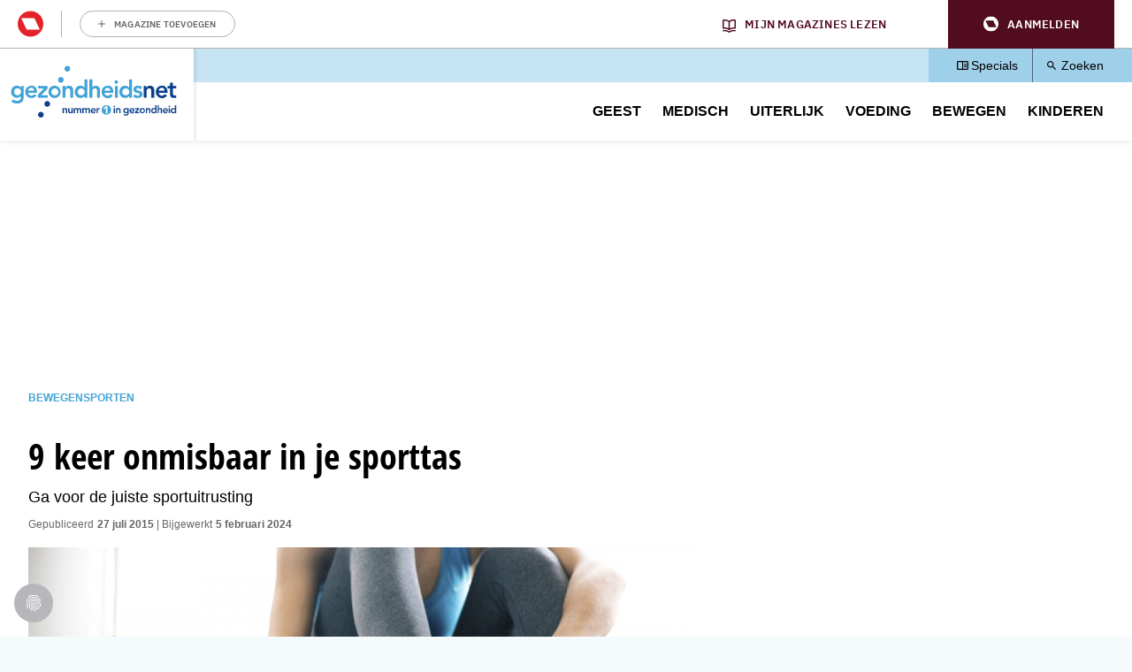

--- FILE ---
content_type: text/html; charset=UTF-8
request_url: https://www.gezondheidsnet.nl/sporten/9-keer-onmisbaar-in-je-sporttas
body_size: 17384
content:
<!DOCTYPE html>
<html lang="nl" dir="ltr" prefix="og: https://ogp.me/ns#" class="no-js">
  <head>
    <script type="application/json" data-drupal-selector="drupal-settings-json">{"path":{"baseUrl":"\/","pathPrefix":"","currentPath":"node\/100127","currentPathIsAdmin":false,"isFront":false,"currentLanguage":"nl"},"pluralDelimiter":"\u0003","suppressDeprecationErrors":true,"gtm":{"tagId":null,"settings":{"data_layer":"dataLayer","include_classes":false,"allowlist_classes":"google\nnonGooglePixels\nnonGoogleScripts\nnonGoogleIframes","blocklist_classes":"customScripts\ncustomPixels","include_environment":false,"environment_id":"","environment_token":""},"tagIds":["GTM-KWK4FBZ"]},"gtag":{"tagId":"","consentMode":false,"otherIds":[],"events":[],"additionalConfigInfo":[]},"ajaxPageState":{"libraries":"[base64]","theme":"pol_theme","theme_token":null},"ajaxTrustedUrl":{"form_action_p_pvdeGsVG5zNF_XLGPTvYSKCf43t8qZYSwcfZl2uzM":true},"didomi":{"secret":"fCVTEvMkLYtp9GqL9E1CDo5yEX4U5ZZz","secret_id":"sitegezon-3ckr96qt"},"polAds":{"dapData":{"article":{"guid":"977582dc-ea5e-11ee-a10b-0215ba9a122d","cid":"100127"},"context":{"sitecode":"Site-Gezondheidsnet-RMN-NL","page_type":"article","page_category":"content"},"page_type":"detail","page_sub_type":"default","page_access_level":"low"},"didomi":{"didomiId":"0c7f196f-0b85-4850-bfd5-f5512ebf3f5d","daPublisher":"roularta","pubmaticId":"1551"}},"pol_onewelcome":{"onewelcome_api_domain":"api.mijnmagazines.be","bc_channel_identifier":"Site-Gezondheidsnet-RMN-NL"},"polGaSettings":{"clicktrack_selector":".media--type-mini-advertorial \u003E a","content_selector":".block-system-main-block","content_selector_node":".block-system-main-block"},"gaSettings":{"_core":{"default_config_hash":"xBSmMXok8BxxG71ZlXi9V_lX2E5XQnN-y7VVz0MHtwM"},"account":"UA-868721-1","domain_mode":0,"cross_domains":"","visibility":{"request_path_mode":0,"request_path_pages":"\/admin\r\n\/admin\/*\r\n\/batch\r\n\/node\/add*\r\n\/node\/*\/*\r\n\/user\/*\/*","user_role_mode":0,"user_role_roles":{"anonymous":"anonymous"},"user_account_mode":0},"track":{"outbound":true,"mailto":true,"tel":true,"files":true,"files_extensions":"7z|aac|arc|arj|asf|asx|avi|bin|csv|doc(x|m)?|dot(x|m)?|exe|flv|gif|gz|gzip|hqx|jar|jpe?g|js|mp(2|3|4|e?g)|mov(ie)?|msi|msp|pdf|phps|png|ppt(x|m)?|pot(x|m)?|pps(x|m)?|ppam|sld(x|m)?|thmx|qtm?|ra(m|r)?|sea|sit|tar|tgz|torrent|txt|wav|wma|wmv|wpd|xls(x|m|b)?|xlt(x|m)|xlam|xml|z|zip","colorbox":true,"linkid":false,"urlfragments":false,"userid":false,"messages":[],"site_search":false,"adsense":false,"displayfeatures":false,"clicktrack_selector":".media--type-mini-advertorial \u003E a","content_selector":".block-system-main-block"},"privacy":{"anonymizeip":true},"custom":{"parameters":{"dimension1":{"type":"dimension","name":"Hoofdcategorie","value":"[node:field_main_category:entity]"},"dimension2":{"type":"dimension","name":"Content_type","value":"[node:content-type]"}}},"codesnippet":{"create":[],"before":"","after":""},"translation_set":false,"cache":false,"debug":false},"field_group":{"html_element":{"mode":"full","context":"view","settings":{"classes":"","show_empty_fields":false,"id":"","element":"div","show_label":false,"label_element":"h3","label_element_classes":"","attributes":"","effect":"none","speed":"fast"}}},"user":{"uid":0,"permissionsHash":"4a4afa6f4bef48d2d605636997184fdc37c1f6c52b5918bb1746cb06d2f5a7c6"}}</script>
<script src="/sites/default/files/js/js_m5v8V_KbDcodgoAXHpAMEFbDjnd1j5BXCxOibs2kWyQ.js?scope=header&amp;delta=0&amp;language=nl&amp;theme=pol_theme&amp;include=[base64]"></script>
<script src="https://u852.gezondheidsnet.nl/script.js"></script>
<script src="/sites/default/files/js/js_5wGw_gMoPUWId7iCVf3sjMeHM_AorBoNFpAwpO8gTxw.js?scope=header&amp;delta=2&amp;language=nl&amp;theme=pol_theme&amp;include=[base64]"></script>
<script src="/modules/contrib/google_tag/js/gtm.js?t7gnz6"></script>
<script src="/modules/contrib/google_tag/js/gtag.js?t7gnz6"></script>
<script src="/sites/default/files/js/js_gQKwt0V_dfxwa7aVSYkALtbwDwqFilNCgU2mH8uAp2w.js?scope=header&amp;delta=5&amp;language=nl&amp;theme=pol_theme&amp;include=[base64]"></script>

    <meta charset="utf-8" />
<meta name="description" content="Ken je dat? Sta je in de sportschool en je linkerschoen ontbreekt in je tas. Of halverwege een bootcamptraining hangt je tong uit je mond van de dorst, maar je bent je bidon vergeten. Voor sommige mensen komt het wellicht mooi uit dat er iets in je uitrusting ontbreekt: een goed excuus om een training over te slaan. Veel anderen zullen balen. Met een goed uitgeruste sporttas is misgrijpen verleden tijd." />
<link rel="canonical" href="https://www.gezondheidsnet.nl/sporten/9-keer-onmisbaar-in-je-sporttas" />
<meta property="article:subsection_1" content="Sporten" />
<meta property="article:id" content="100127" />
<meta property="article:contentguid" content="977582dc-ea5e-11ee-a10b-0215ba9a122d" />
<meta property="site_code" content="Site-Gezondheidsnet-RMN-NL" />
<meta property="premium" content="false" />
<meta property="og:site_name" content="Gezondheidsnet" />
<meta property="og:type" content="article" />
<meta property="og:url" content="https://www.gezondheidsnet.nl/sporten/9-keer-onmisbaar-in-je-sporttas" />
<meta property="og:title" content="9 keer onmisbaar in je sporttas" />
<meta property="og:description" content="Ken je dat? Sta je in de sportschool en je linkerschoen ontbreekt in je tas. Of halverwege een bootcamptraining hangt je tong uit je mond van de dorst, maar je bent je bidon vergeten. Voor sommige mensen komt het wellicht mooi uit dat er iets in je uitrusting ontbreekt: een goed excuus om een training over te slaan. Veel anderen zullen balen. Met een goed uitgeruste sporttas is misgrijpen verleden tijd." />
<meta property="og:image" content="https://www.gezondheidsnet.nl/sites/default/files/styles/schema_org_16_9/public/istock_000062887074_large.jpg?itok=4x-Ckjwa" />
<meta property="og:image:width" content="1000" />
<meta property="og:image:height" content="620" />
<meta property="og:locale" content="nl_NL" />
<meta property="article:author" content="Annemieke Hoogland" />
<meta property="article:section" content="Bewegen" />
<meta property="article:published_time" content="2015-07-27T15:21:06+0200" />
<meta property="article:modified_time" content="2024-02-05T04:45:49+0100" />
<meta name="twitter:card" content="summary_large_image" />
<meta name="twitter:description" content="Ken je dat? Sta je in de sportschool en je linkerschoen ontbreekt in je tas. Of halverwege een bootcamptraining hangt je tong uit je mond van de dorst, maar je bent je bidon vergeten. Voor sommige mensen komt het wellicht mooi uit dat er iets in je uitrusting ontbreekt: een goed excuus om een training over te slaan. Veel anderen zullen balen. Met een goed uitgeruste sporttas is misgrijpen verleden tijd." />
<meta name="twitter:site" content="@GezondNieuws" />
<meta name="twitter:title" content="9 keer onmisbaar in je sporttas" />
<meta name="twitter:image" content="https://www.gezondheidsnet.nl/sites/default/files/styles/schema_org_16_9/public/istock_000062887074_large.jpg?itok=4x-Ckjwa" />
<meta name="p:domain_verify" content="fb10bcfbf1044d85cd29d7f35078996e" />
<meta name="Generator" content="Drupal 10 (https://www.drupal.org)" />
<meta name="MobileOptimized" content="width" />
<meta name="HandheldFriendly" content="true" />
<meta name="viewport" content="width=device-width, initial-scale=1.0" />
<script type="application/ld+json">{
    "@context": "https://schema.org",
    "@graph": [
        {
            "@type": "Article",
            "headline": "9 keer onmisbaar in je sporttas",
            "description": "Ken je dat? Sta je in de sportschool en je linkerschoen ontbreekt in je tas. Of halverwege een bootcamptraining hangt je tong uit je mond van de dorst, maar je bent je bidon vergeten. Voor sommige mensen komt het wellicht mooi uit dat er iets in je uitrusting ontbreekt: een goed excuus om een training over te slaan. Veel anderen zullen balen. Met een goed uitgeruste sporttas is misgrijpen verleden tijd.",
            "image": {
                "@type": "ImageObject",
                "representativeOfPage": "True",
                "url": [
                    "https://www.gezondheidsnet.nl/sites/default/files/styles/schema_org_1_1/public/istock_000062887074_large.jpg?itok=4Yy4VRQG",
                    "https://www.gezondheidsnet.nl/sites/default/files/styles/schema_org_4_3/public/istock_000062887074_large.jpg?itok=dEGwCv0W",
                    "https://www.gezondheidsnet.nl/sites/default/files/styles/schema_org_16_9/public/istock_000062887074_large.jpg?itok=4x-Ckjwa"
                ]
            },
            "datePublished": "2015-07-27T15:21:06+0200",
            "dateModified": "2024-02-05T04:45:49+0100",
            "isAccessibleForFree": "True",
            "author": {
                "@type": "Person",
                "name": "Annemieke Hoogland"
            },
            "publisher": {
                "@type": "Organization",
                "name": "Roularta Media Nederland BV",
                "url": "https://roularta.nl/",
                "logo": {
                    "@type": "ImageObject",
                    "url": "https://www.gezondheidsnet.nl/modules/custom/pol_content/assets/roularta.svg"
                }
            },
            "mainEntityOfPage": "https://www.gezondheidsnet.nl/sporten/9-keer-onmisbaar-in-je-sporttas"
        },
        {
            "@type": "WebPage",
            "breadcrumb": {
                "@type": "BreadcrumbList",
                "itemListElement": [
                    {
                        "@type": "ListItem",
                        "position": 1,
                        "name": "Bewegen",
                        "item": "https://www.gezondheidsnet.nl/bewegen"
                    },
                    {
                        "@type": "ListItem",
                        "position": 2,
                        "name": "Sporten",
                        "item": "https://www.gezondheidsnet.nl/sporten"
                    }
                ]
            }
        },
        {
            "@type": "WebSite",
            "name": "Gezondheidsnet",
            "url": "https://www.gezondheidsnet.nl/",
            "potentialAction": {
                "@type": "SearchAction",
                "target": {
                    "@type": "EntryPoint",
                    "urlTemplate": "https://www.gezondheidsnet.nl/zoeken?tekst={search_term_string}"
                },
                "query-input": "required name=search_term_string"
            }
        }
    ]
}</script>
<link rel="icon" href="/themes/custom/pol_theme/favicon.ico" type="image/vnd.microsoft.icon" />

    <link rel="apple-touch-icon" sizes="180x180" href="/themes/custom/pol_theme/favicons/apple-touch-icon.png">
    <link rel="icon" type="image/png" sizes="32x32" href="/themes/custom/pol_theme/favicons/favicon-32x32.png">
    <link rel="icon" type="image/png" sizes="16x16" href="/themes/custom/pol_theme/favicons/favicon-16x16.png">
    <link rel="manifest" href="/themes/custom/pol_theme/favicons/site.webmanifest" crossorigin="use-credentials">
    <link rel="mask-icon" href="/themes/custom/pol_theme/favicons/safari-pinned-tab.svg" color="#41a3d7">
    <meta name="apple-mobile-web-app-title" content="Gezondheidsnet">
    <meta name="application-name" content="Gezondheidsnet">
    <meta name="msapplication-TileColor" content="#41a3d7">
    <meta name="msapplication-config" content="/themes/custom/pol_theme/favicons/browserconfig.xml">
    <meta name="theme-color" content="#41a3d7">
    <title>9 keer onmisbaar in je sporttas | Gezondheidsnet</title>
    <link rel="stylesheet" media="all" href="/sites/default/files/css/css_SxGTMVZFaiCAfD40bAV1pE3HPm2ROp4s-ZrPCZsai0Q.css?delta=0&amp;language=nl&amp;theme=pol_theme&amp;include=eJxtTFsSgyAMvBDCkZwokaYNhCGx1ttXnPplf3Z39lWFR4gaIkXJ5Kowh9jWCuy7HpjKS53uapjDBIpOaxm7CIllAh7U9qOU-nS0B-ZbMEvD6xOe8HFvwk3DiT5LXBndhtMiLYcf-w43E_l4L-YjGhCrN0npz_aqZVSFhC5jJAgLsWHzM1QjKV8viV9q" />
<link rel="stylesheet" media="all" href="/sites/default/files/css/css_12bnQe1uObtmJRD7SSnGTS2WCV1b1fFRVJKVyBRTvIY.css?delta=1&amp;language=nl&amp;theme=pol_theme&amp;include=eJxtTFsSgyAMvBDCkZwokaYNhCGx1ttXnPplf3Z39lWFR4gaIkXJ5Kowh9jWCuy7HpjKS53uapjDBIpOaxm7CIllAh7U9qOU-nS0B-ZbMEvD6xOe8HFvwk3DiT5LXBndhtMiLYcf-w43E_l4L-YjGhCrN0npz_aqZVSFhC5jJAgLsWHzM1QjKV8viV9q" />
<link rel="stylesheet" media="print" href="/sites/default/files/css/css_-BhhcK6ZOv0HfRa0H_I8fO8nxwL53GM4lFySQE_4Rz4.css?delta=2&amp;language=nl&amp;theme=pol_theme&amp;include=eJxtTFsSgyAMvBDCkZwokaYNhCGx1ttXnPplf3Z39lWFR4gaIkXJ5Kowh9jWCuy7HpjKS53uapjDBIpOaxm7CIllAh7U9qOU-nS0B-ZbMEvD6xOe8HFvwk3DiT5LXBndhtMiLYcf-w43E_l4L-YjGhCrN0npz_aqZVSFhC5jJAgLsWHzM1QjKV8viV9q" />
<link rel="stylesheet" media="all" href="/sites/default/files/css/css_UP9LZzFA3h-yWZUg3pvO-XAIKAQ-K7jMv4Qs9tfYfFo.css?delta=3&amp;language=nl&amp;theme=pol_theme&amp;include=eJxtTFsSgyAMvBDCkZwokaYNhCGx1ttXnPplf3Z39lWFR4gaIkXJ5Kowh9jWCuy7HpjKS53uapjDBIpOaxm7CIllAh7U9qOU-nS0B-ZbMEvD6xOe8HFvwk3DiT5LXBndhtMiLYcf-w43E_l4L-YjGhCrN0npz_aqZVSFhC5jJAgLsWHzM1QjKV8viV9q" />
<link rel="stylesheet" media="print" href="/sites/default/files/css/css_BbDQDunmkc0zuv3w_c34xS7UlAYjgPlVrm0O4eyx5i8.css?delta=4&amp;language=nl&amp;theme=pol_theme&amp;include=eJxtTFsSgyAMvBDCkZwokaYNhCGx1ttXnPplf3Z39lWFR4gaIkXJ5Kowh9jWCuy7HpjKS53uapjDBIpOaxm7CIllAh7U9qOU-nS0B-ZbMEvD6xOe8HFvwk3DiT5LXBndhtMiLYcf-w43E_l4L-YjGhCrN0npz_aqZVSFhC5jJAgLsWHzM1QjKV8viV9q" />

  </head>
  <body class="has-one-sidebar has-sidebar-second path-node page-node-type-article">
    <div id="rmg-mma-navigation"></div>
    <noscript><iframe src="https://www.googletagmanager.com/ns.html?id=GTM-KWK4FBZ"
                  height="0" width="0" style="display:none;visibility:hidden"></iframe></noscript>

      

  <header class="page-header" id="page-header">
    <a href="#main-content" class="skip-link button">Overslaan en naar de inhoud gaan</a>
    <div class="container">
        <div class="region region-header">
    <div id="block-branding" class="block block-system-branding-block">
  
    
        <a href="/" title="Naar homepage Gezondheidsnet" rel="home">
      <img width="219" height="100" src="/themes/custom/pol_theme/logo.svg" alt="Logo Gezondheidsnet" title="Gezondheidsnet" loading="eager" />
    </a>
      
</div>
<div id="block-blueconicsubscribesitegn" class="block block-fixed-block-contentblueconic-subscribe-site-gn">
  
    
        <div id="bc-subscr_site-gezondheidsnet-nl"></div>

  </div>
<nav role="navigation" aria-labelledby="block-servicemenu-menu" id="block-servicemenu" class="block block-menu navigation menu--service">
                
  <span class="visually-hidden" id="block-servicemenu-menu">Service menu</span>
  

        
              <ul class="menu menu-level--0">
                    <li class="menu-item menu-item-level--0">
        <a href="/specials" data-drupal-link-system-path="specials">Specials</a>
              </li>
                <li class="menu-item menu-item-level--0">
        <a href="/zoeken" data-drupal-link-system-path="zoeken">Zoeken</a>
              </li>
        </ul>
  


  </nav>
<nav role="navigation" aria-labelledby="block-pol-theme-mainnavigation-menu" id="block-pol-theme-mainnavigation" class="block block-menu navigation menu--main">
                
  <span class="visually-hidden" id="block-pol-theme-mainnavigation-menu">Main navigation</span>
  

        
              <ul class="menu menu-level--0">
                    <li class="menu-item menu-item-level--0 menu-item--expanded">
        <a href="/geest" data-drupal-link-system-path="taxonomy/term/15648">Geest</a>
                  <button class="menu-helper-button" tabindex="-1" aria-expanded="false" aria-controls="main-menu-level--1--1">Open</button>
          <div id="main-menu-level--1--1" class="menu-wrapper">
                          <ul class="menu menu-level--1">
                    <li class="menu-item menu-item-level--1">
        <a href="/angst-en-fobie" data-drupal-link-system-path="taxonomy/term/25998">Angst en fobie</a>
              </li>
                <li class="menu-item menu-item-level--1">
        <a href="/hersenen-en-geheugen" data-drupal-link-system-path="taxonomy/term/26047">Hersenen en geheugen</a>
              </li>
                <li class="menu-item menu-item-level--1">
        <a href="/psychische-klachten" data-drupal-link-system-path="taxonomy/term/119003">Psychische klachten</a>
              </li>
                <li class="menu-item menu-item-level--1">
        <a href="/stress-en-burn-out" data-drupal-link-system-path="taxonomy/term/26102">Stress en burn-out</a>
              </li>
                <li class="menu-item menu-item-level--1">
        <a href="/verslavingen" data-drupal-link-system-path="taxonomy/term/26116">Verslavingen</a>
              </li>
                <li class="menu-item menu-item-level--1">
        <a href="/geest" data-drupal-link-system-path="taxonomy/term/15648">Alle artikelen</a>
              </li>
        </ul>
  
          </div>
              </li>
                <li class="menu-item menu-item-level--0 menu-item--expanded">
        <a href="/medisch" data-drupal-link-system-path="taxonomy/term/15647">Medisch</a>
                  <button class="menu-helper-button" tabindex="-1" aria-expanded="false" aria-controls="main-menu-level--1--2">Open</button>
          <div id="main-menu-level--1--2" class="menu-wrapper">
                          <ul class="menu menu-level--1">
                    <li class="menu-item menu-item-level--1">
        <a href="/cholesterol" data-drupal-link-system-path="taxonomy/term/26034">Cholesterol</a>
              </li>
                <li class="menu-item menu-item-level--1">
        <a href="/hart-en-vaatziekten" data-drupal-link-system-path="taxonomy/term/26041">Hart- en vaatziekten</a>
              </li>
                <li class="menu-item menu-item-level--1">
        <a href="/prostaatklachten" data-drupal-link-system-path="taxonomy/term/26009">Prostaatklachten</a>
              </li>
                <li class="menu-item menu-item-level--1">
        <a href="/stoelgang-en-spijsvertering" data-drupal-link-system-path="taxonomy/term/26037">Stoelgang en spijsvertering</a>
              </li>
                <li class="menu-item menu-item-level--1">
        <a href="/vaginale-klachten" data-drupal-link-system-path="taxonomy/term/26107">Vaginale klachten</a>
              </li>
                <li class="menu-item menu-item-level--1">
        <a href="/medisch" data-drupal-link-system-path="taxonomy/term/15647">Alle artikelen</a>
              </li>
        </ul>
  
          </div>
              </li>
                <li class="menu-item menu-item-level--0 menu-item--expanded">
        <a href="/uiterlijk" data-drupal-link-system-path="taxonomy/term/15651">Uiterlijk</a>
                  <button class="menu-helper-button" tabindex="-1" aria-expanded="false" aria-controls="main-menu-level--1--3">Open</button>
          <div id="main-menu-level--1--3" class="menu-wrapper">
                          <ul class="menu menu-level--1">
                    <li class="menu-item menu-item-level--1">
        <a href="/eczeem" data-drupal-link-system-path="taxonomy/term/123447">Eczeem</a>
              </li>
                <li class="menu-item menu-item-level--1">
        <a href="/haarverzorging" data-drupal-link-system-path="taxonomy/term/26040">Haarverzorging</a>
              </li>
                <li class="menu-item menu-item-level--1">
        <a href="/huid" data-drupal-link-system-path="taxonomy/term/26105">Huid</a>
              </li>
                <li class="menu-item menu-item-level--1">
        <a href="/huidschimmel" data-drupal-link-system-path="taxonomy/term/123487">Huidschimmel</a>
              </li>
                <li class="menu-item menu-item-level--1">
        <a href="/voeten" data-drupal-link-system-path="taxonomy/term/26067">Voeten</a>
              </li>
                <li class="menu-item menu-item-level--1">
        <a href="/uiterlijk" data-drupal-link-system-path="taxonomy/term/15651">Alle artikelen</a>
              </li>
        </ul>
  
          </div>
              </li>
                <li class="menu-item menu-item-level--0 menu-item--expanded">
        <a href="/voeding" data-drupal-link-system-path="taxonomy/term/15649">Voeding</a>
                  <button class="menu-helper-button" tabindex="-1" aria-expanded="false" aria-controls="main-menu-level--1--4">Open</button>
          <div id="main-menu-level--1--4" class="menu-wrapper">
                          <ul class="menu menu-level--1">
                    <li class="menu-item menu-item-level--1">
        <a href="/dorstlessers" data-drupal-link-system-path="taxonomy/term/120440">Dorstlessers</a>
              </li>
                <li class="menu-item menu-item-level--1">
        <a href="/groente-en-fruit" data-drupal-link-system-path="taxonomy/term/26039">Groente en fruit</a>
              </li>
                <li class="menu-item menu-item-level--1">
        <a href="/overgewicht-en-afvallen" data-drupal-link-system-path="taxonomy/term/25991">Overgewicht en afvallen</a>
              </li>
                <li class="menu-item menu-item-level--1">
        <a href="/vitamines-en-mineralen" data-drupal-link-system-path="taxonomy/term/26120">Vitamines en mineralen</a>
              </li>
                <li class="menu-item menu-item-level--1">
        <a href="/zuivel-en-zuivelvervangers" data-drupal-link-system-path="taxonomy/term/119391">Zuivel en zuivelvervangers</a>
              </li>
                <li class="menu-item menu-item-level--1">
        <a href="/voeding" data-drupal-link-system-path="taxonomy/term/15649">Alle artikelen</a>
              </li>
        </ul>
  
          </div>
              </li>
                <li class="menu-item menu-item-level--0 menu-item--expanded">
        <a href="/bewegen" data-drupal-link-system-path="taxonomy/term/15650">Bewegen</a>
                  <button class="menu-helper-button" tabindex="-1" aria-expanded="false" aria-controls="main-menu-level--1--5">Open</button>
          <div id="main-menu-level--1--5" class="menu-wrapper">
                          <ul class="menu menu-level--1">
                    <li class="menu-item menu-item-level--1">
        <a href="/fietsen" data-drupal-link-system-path="taxonomy/term/119967">Fietsen</a>
              </li>
                <li class="menu-item menu-item-level--1">
        <a href="/hardlopen" data-drupal-link-system-path="taxonomy/term/26062">Hardlopen</a>
              </li>
                <li class="menu-item menu-item-level--1">
        <a href="/platte-buik-en-buikspieren" data-drupal-link-system-path="taxonomy/term/26089">Platte buik en buikspieren</a>
              </li>
                <li class="menu-item menu-item-level--1">
        <a href="/wandelen" data-drupal-link-system-path="taxonomy/term/119944">Wandelen</a>
              </li>
                <li class="menu-item menu-item-level--1">
        <a href="/yoga-en-mindfulness" data-drupal-link-system-path="taxonomy/term/26123">Yoga en mindfulness</a>
              </li>
                <li class="menu-item menu-item-level--1">
        <a href="/bewegen" data-drupal-link-system-path="taxonomy/term/15650">Alle artikelen</a>
              </li>
        </ul>
  
          </div>
              </li>
                <li class="menu-item menu-item-level--0 menu-item--expanded">
        <a href="/kinderen" data-drupal-link-system-path="taxonomy/term/123181">Kinderen</a>
                  <button class="menu-helper-button" tabindex="-1" aria-expanded="false" aria-controls="main-menu-level--1--6">Open</button>
          <div id="main-menu-level--1--6" class="menu-wrapper">
                          <ul class="menu menu-level--1">
                    <li class="menu-item menu-item-level--1">
        <a href="/kinderen/acute-buikpijn-bij-kinderen" data-drupal-link-system-path="node/105867">Acute buikpijn bij kinderen</a>
              </li>
                <li class="menu-item menu-item-level--1">
        <a href="/kinderen/braken-bij-kinderen" data-drupal-link-system-path="node/105707">Braken bij kinderen</a>
              </li>
                <li class="menu-item menu-item-level--1">
        <a href="/kinderen/eetproblemen-bij-kinderen" data-drupal-link-system-path="node/106039">Eetproblemen bij kinderen</a>
              </li>
                <li class="menu-item menu-item-level--1">
        <a href="/stoelgang-en-spijsvertering/poepproblemen-bij-kinderen-hoe-los-je-ze-op" data-drupal-link-system-path="node/108545">Poepproblemen bij kinderen</a>
              </li>
                <li class="menu-item menu-item-level--1">
        <a href="/kinderen/pijn-op-de-borst-bij-kinderen" data-drupal-link-system-path="node/105873">Pijn op de borst bij kinderen</a>
              </li>
                <li class="menu-item menu-item-level--1">
        <a href="/kinderen" data-drupal-link-system-path="taxonomy/term/123181">Alle artikelen</a>
              </li>
        </ul>
  
          </div>
              </li>
        </ul>
  


  </nav>

  </div>

    </div>
  </header>

  <div class="container container--messages">
      <div class="region region-ad-top">
    <div id="block-pol-theme-adheseadslot-6" class="block block-pol-adhese-ad">
  
    
          <div id="top_rt_mobile" style="text-align: center;"></div>

  </div>
<div id="block-pol-theme-adhese-top-lb-bb" class="block block-pol-adhese-ad">
  
    
          <div id="top_lb_bb" style="text-align: center;"></div>

  </div>

  </div>

  </div>

<div class="container container--content">
  <main id="main-content" class="main-content" tabindex="-1">
          <div class="region region-content">
    <div data-drupal-messages-fallback class="hidden"></div><div id="block-breadcrumb" class="block block-system-breadcrumb-block">
  
    
        <nav class="breadcrumb" role="navigation" aria-labelledby="system-breadcrumb">
    <span id="system-breadcrumb" class="visually-hidden">Kruimelpad</span>
    <ol>
          <li>
                  <a href="/bewegen">Bewegen</a>
              </li>
          <li>
                  <a href="/sporten">Sporten</a>
              </li>
        </ol>
  </nav>

  </div>
<div id="block-blueconicabovearticle" class="block block-fixed-block-contentblueconic-above-article">
  
    
        <div id="bc-article-abovearticle"></div>

  </div>
<div id="block-pol-theme-pagetitle" class="block block-page-title-block">
  
    
      
  <h1><span>9 keer onmisbaar in je sporttas</span>
</h1>


  </div>
<div id="block-pol-theme-mainpagecontent" class="block block-system-main-block">
  
    
      <article class="node node--type-article node--view-mode-full">
  <header class="node__header">
    
        
                      <div class="field field--name-field-subtitle field--label-hidden field__item"><p>Ga voor de juiste sportuitrusting</p></div>
      

      </header>

      <footer class="node__meta">
      <dl class="node__submitted">
        <dt>Gepubliceerd</dt>
        <dd>27 juli 2015</dd>
                            <dt>Bijgewerkt</dt>
          <dd>5 februari 2024</dd>
              </dl>
      
    </footer>
  
  
  <div class="node__content">
                <div class="field field--name-field-header-image field--label-hidden field__item"><article class="media media--type-image media--view-mode-header-image">
  
                  <div class="field field--name-field-media-image field--label-hidden field__item">  <img loading="eager" src="/sites/default/files/styles/header_image/public/istock_000062887074_large.jpg?h=3ca652f7&amp;itok=vEYt9v2E" width="750" height="430" />


</div>
                  <div class="field field--name-field-credits field--label-hidden field__item">Getty Images</div>
      
  </article>
</div>
                  <div class="field field--name-field-intro field--label-hidden field__item"><p>Ken je dat? Sta je in de sportschool en je linkerschoen ontbreekt in je tas. Of halverwege een bootcamptraining hangt je tong uit je mond van de dorst, maar je bent je bidon vergeten. Voor sommige mensen komt het wellicht mooi uit dat er iets in je uitrusting ontbreekt: een goed excuus om een training over te slaan. Veel anderen zullen balen. Met een goed uitgeruste sporttas is misgrijpen verleden tijd. </p></div>
                  <div class="field field--name-body field--label-hidden field__item"><div id="top_incontent" style="text-align: center;"></div>
<h2>1. Sportkleding</h2>
<p>Een goede outfit is als je gaat trainen een eerste levensbehoefte. Kies bij voorkeur lekker zittende kleding gemaakt van ademend materiaal. Pasvorm is belangrijker dan mode. En houd ook rekening met de activiteit die je gaat doen.</p>
<p>Niet is vervelender dan een afzakkende broek of een omhoog kruipend shirt. Die fijne <a href="https://www.gezondheidsnet.nl/hardlopen/hardloopkleding-geen-overbodige-luxe" target="_self">hardloopbroek</a> is misschien heel geschikt voor je wekelijkse rondje, maar tijdens het squatten kun je te maken krijgen met een bouwvakkersdecolleté.</p>
<p>Aansluitende sportsokken zijn eveneens onmisbaar. Net als een ondersteunende <a href="https://www.gezondheidsnet.nl/hardlopen/waarom-een-sportbh-belangrijk-is" target="_self">sportbh</a> voor de dames. Droge spullen voor na afloop zijn ook geen overbodige luxe.</p><div id="mid_incontent" style="text-align: center;"></div>
<h2>2. Schoenen</h2>
<p>Hoewel ze bij yoga overbodig zijn, heb je bij bijna alle andere activiteiten sportschoenen nodig. Kies schoenen die ondersteuning geven bij wat je doet. Voor hardlopen heb je andere <a href="https://www.gezondheidsnet.nl/hardlopen/vind-je-ideale-hardloopschoen" target="_self">schoenen</a> nodig dan bij krachttraining en bij spinning (of wielrennen) zijn fietsschoenen of exemplaren met een stevige zool aan te raden. Denk ook om slippers voor onder de douche.</p>
<h2>3. Bidon</h2>
<p>Tijdens het sporten is het belangrijk om je vochthuishouding op peil te houden, zeker bij een intensieve work-out. Zorg dus dat je voor, tijdens en na de training voldoende vocht binnen krijgt. <a href="https://www.gezondheidsnet.nl/dorstlessers/8-tips-om-meer-water-te-drinken" target="_self">Water</a> is prima, maar het is belangrijk dat je al begint met drinken voor je dorst krijgt. Vul een bidon of waterflesje en zorg dat die na je training leeg is.</p>
<h2>4. Handdoek</h2>
<p>Dikke kans dat een work-out voor de nodige <a href="https://www.gezondheidsnet.nl/zweten/zweet-het-hoe-en-waarom" target="_self">zweetdruppeltjes</a> zorgt. Af en toe afvegen is dan wel zo fijn. In veel fitnessruimtes is een handdoek zelfs verplicht. Logisch ook, want je wilt niet op de zweetplekken van een ander zitten. Als je na afloop doucht, is nog een extra handdoek praktisch.</p>
<h2>5. Muziek</h2>
<p>Het lijkt zo ongezellig, al die sporters met oordoppen in. Toch kan muziek een groot verschil maken op het gebied van motivatie en sportprestaties. Als het de juiste muziek is tenminste. En misschien is de muziek die ze in de sportschool draaien niet helemaal je ding. Maak een playlist voor je telefoon of mp3-speler waarop jij het uiterste uit jezelf kunt halen. Of maak er meerdere. Hardlopen vraagt heel andere muziek dan een krachttraining. Bij een <a href="https://www.gezondheidsnet.nl/sporten/9-populaire-sportschoolwork-outs" target="_self">groepsles</a> of -training heb je die keuze natuurlijk niet. Ga dan op zoek naar een instructeur die jou echt motiveert.</p>
<h2>6. Hartslagmeter</h2>
<p>Wil je echt serieuze resultaten boeken, dan zul je je activiteiten goed moeten monitoren. Het bijhouden van een logboek is een van de opties, maar ook een <a href="https://www.gezondheidsnet.nl/hardlopen/je-hartslag-meten" target="_self">hartslagmeter</a> is een aanrader. Je kunt in de gaten houden of je in de juiste hartslagzone traint en je kunt vooruitgang bijhouden. Tegenwoordig zijn er ook heel veel verschillende apps waarin je resultaten bij kunt houden. Met of zonder hartslagregistratie. Het sporten gaat op deze manier ook een stuk bewuster.</p>
<h2>7. Eten</h2>
<p>Voor de meeste mensen is het niet nodig om tijdens het sporten iets te eten.&nbsp; Pas na anderhalf uur intensief trainen heeft je lichaam wat koolhydraten nodig, bijvoorbeeld in de vorm van een sportdrank. Ook vlak voor een work-out kun je beter niet te veel eten. Bij intensief sporten wordt aangeraden om 3 uur van te voren niets meer te eten. Zorg wel dat je voor die tijd voldoende gegeten hebt.</p>
<p><a href="https://www.gezondheidsnet.nl/sporten/5-vragen-over-sport-en-voeding" target="_self">Herstelvoeding</a> in de vorm van eiwitten en koolhydraten is wel belangrijk. Een stuk fruit, kwark of een eiwitshake kunnen helpen om je voorraden weer aan te vullen. Probeer binnen een half uur na het sporten te eten. Lukt dat niet thuis? Stop dan iets in je sporttas.</p>
<h2>8. Toiletspullen</h2>
<p>Na het sporten ben je niet meer de meest frisse versie van jezelf. Bij de meeste sportscholen en trainingsfaciliteiten heb je de mogelijkheid om te douchen. Douchegel, shampoo en bodylotion/gezichtscrème verdienen daarom een vast plekje in je tas. Net als deodorant natuurlijk.</p>
<p>Het heeft overigens geen zin om <a href="https://www.gezondheidsnet.nl/zweten/zin-en-onzin-over-deodorant" target="_self">deodorant</a> tijdens of na het sporten aan te brengen. Als je al zweet wordt de deo namelijk gesaboteerd door het al aanwezige vocht op je huid. Spuit of rol dus voor je begint of na het douchen.</p>
<p>Ook handig in je tas zijn gezichtsreinigingsdoekjes, een kam, elastiekjes, tampons, pleisters en pijnstillers.</p>
<h2>9. Sportattributen</h2>
<p>Deze laatste categorie is volledig afhankelijk van wat je gaat doen. Je kunt hierbij denken aan een yogamat, racket, trainingshandschoenen, knie- of scheenbeschermers, helm, gewichtjes enzovoort. Bij veel sportscholen heb je ook een lidmaatschapskaart nodig om binnen te komen. Probeer de <a href="https://www.gezondheidsnet.nl/sporten/prettiger-sporten-wat-heb-je-nodig" target="_self">benodigdheden</a> samen met je sporttas op een vaste plek te bewaren. Op die manier is de kans het kleinst dat je iets vergeet.</p>
<h2>Tip</h2>
<p>Een deel van de inhoud kun je in je sporttas laten zitten, maar vergeet niet dat de tas, schoenen en attributen ook regelmatig gelucht moeten worden. En de handdoek en kleding moet je natuurlijk wassen, net als de bidon.</p>
<p><br>
	&nbsp;</p>
<script type="text/javascript">
<!--//--><![CDATA[// ><!--

<!--//--><![CDATA[// ><!--

<!--//--><![CDATA[// ><!--

<!--//--><![CDATA[// ><!--

<!--//--><![CDATA[// ><!--

<!--//--><![CDATA[// ><!--

<!--//--><![CDATA[// ><!--

<!--//--><![CDATA[// ><!--

<!--//--><![CDATA[// ><!--

<!--//--><![CDATA[// ><!--

<!--//--><![CDATA[// ><!--
var bol_pml={"id":"bol_1439384800792","secure":true,"secure":true,"baseUrl":"partnerprogramma.bol.com","urlPrefix":"https://aai.bol.com/openapi/services/aai/","productId":"productid=9200000028644343&","site_id":"610","target":true,"rating":true,"price":true,"link_name":"sportenvoeding","link_subid":"","image_size":true,"image_position":"left","width":"250","cols":"1","background_color":"#FFFFFF","text_color":"#CB0100","link_color":"#0000FF","border_color":"#D2D2D2","letter_type":"verdana","letter_size":"11"};
//--><!]]]]]]]]]]]]]]]]]]]]]]><![CDATA[><![CDATA[><![CDATA[><![CDATA[><![CDATA[><![CDATA[><![CDATA[><![CDATA[><![CDATA[><![CDATA[>

//--><!]]]]]]]]]]]]]]]]]]]]><![CDATA[><![CDATA[><![CDATA[><![CDATA[><![CDATA[><![CDATA[><![CDATA[><![CDATA[><![CDATA[>

//--><!]]]]]]]]]]]]]]]]]]><![CDATA[><![CDATA[><![CDATA[><![CDATA[><![CDATA[><![CDATA[><![CDATA[><![CDATA[>

//--><!]]]]]]]]]]]]]]]]><![CDATA[><![CDATA[><![CDATA[><![CDATA[><![CDATA[><![CDATA[><![CDATA[>

//--><!]]]]]]]]]]]]]]><![CDATA[><![CDATA[><![CDATA[><![CDATA[><![CDATA[><![CDATA[>

//--><!]]]]]]]]]]]]><![CDATA[><![CDATA[><![CDATA[><![CDATA[><![CDATA[>

//--><!]]]]]]]]]]><![CDATA[><![CDATA[><![CDATA[><![CDATA[>

//--><!]]]]]]]]><![CDATA[><![CDATA[><![CDATA[>

//--><!]]]]]]><![CDATA[><![CDATA[>

//--><!]]]]><![CDATA[>

//--><!]]>
</script><script id="bol_1439384800792" src="https://partnerprogramma.bol.com/partner/static/js/aai/clientProductlink.js" type="text/javascript"></script></div>
      
<div  class="group-node-info">
      <div class="field field--name-field-author field--label-inline">
    <span class="field__label">Auteur&nbsp;</span>
          <ul class="field__items">
              <li class="field__item"><a href="/auteur/annemieke-hoogland" hreflang="nl">Annemieke Hoogland</a></li>
              </ul>
      </div>

  </div>
  </div>

</article>

  </div>
<div id="block-blueconicbelowarticle" class="block block-fixed-block-contentblueconic-below-article">
  
    
        <div id="bc-below-article"></div>

  </div>
<div id="block-pol-theme-adheseadslot-2" class="block block-pol-adhese-ad">
  
    
          <div id="mid_fluid" style="text-align: center;"></div>

  </div>
<div id="block-blueconicarticlerecommendation" class="block block-fixed-block-contentblueconic-article-recommendation">
  
    
        <div id="bc-recommendations-widget"></div>

  </div>
<div id="block-special" class="block block-fieldblocknode">
  
    
                  <div class="field field--name-field-special field--label-hidden field__item"><h2>Meer lezen over <strong>Sporten</strong></h2>
<ul class="mini-teaser-list"><li class="mini-teaser-list--item"><article class="node node--type-article node--view-mode-mini-teaser">
  
  
  <a href="/sporten/verbeter-je-evenwicht-8-essentiele-balansoefeningen-voor-thuis" rel="bookmark">
          <h3>
        <span>Verbeter je evenwicht: 8 essentiële balansoefeningen voor thuis</span>

      </h3>
    
    <div class="content">
                          <div class="field field--name-field-header-image field--label-hidden field__item"><article class="media media--type-image media--view-mode-mini-teaser">
          <div class="content">
                  <div class="field field--name-field-media-image field--label-hidden field__item">  <img loading="lazy" src="/sites/default/files/styles/mini_teaser/public/2025-03/gettyimages-1869679805.jpg?h=34b0936a&amp;itok=9VQv2s0_" width="200" height="112" alt="Vrouw balanceert op een been in de woonkamer" />


</div>
      
    </div>
  </article>
</div>
      
          </div>
  </a>
</article>
</li><li class="mini-teaser-list--item"><article class="node node--type-article node--view-mode-mini-teaser">
  
  
  <a href="/sporten/8-tips-voor-een-betere-conditie-voor-55-plussers" rel="bookmark">
          <h3>
        <span>8 tips voor een betere conditie voor 55-plussers</span>

      </h3>
    
    <div class="content">
                          <div class="field field--name-field-header-image field--label-hidden field__item"><article class="media media--type-image media--view-mode-mini-teaser">
          <div class="content">
                  <div class="field field--name-field-media-image field--label-hidden field__item">  <img loading="lazy" src="/sites/default/files/styles/mini_teaser/public/2025-04/sporten-1220-x-684.jpg?h=34b0936a&amp;itok=idkRKtyQ" width="200" height="112" alt="ouder koppel sport thuis" />


</div>
      
    </div>
  </article>
</div>
      
          </div>
  </a>
</article>
</li><li class="mini-teaser-list--item"><article class="node node--type-expert-question node--view-mode-mini-teaser">
  
  
  <a href="/sporten/train-je-beter-na-verzuring" rel="bookmark">
          <h3>
        <span>Train je beter na verzuring?</span>

      </h3>
    
    <div class="content">
                          <div class="field field--name-field-header-image field--label-hidden field__item"><article class="media media--type-image media--view-mode-mini-teaser">
          <div class="content">
                  <div class="field field--name-field-media-image field--label-hidden field__item">  <img loading="lazy" src="/sites/default/files/styles/mini_teaser/public/istock_000040758624.jpg?h=3ca652f7&amp;itok=-Oxpnwaj" width="200" height="112" />


</div>
      
    </div>
  </article>
</div>
      
          </div>
  </a>
</article>
</li><li class="mini-teaser-list--item"><article class="node node--type-article node--view-mode-mini-teaser">
  
  
  <a href="/sporten/slank-en-fit-in-18-minuten" rel="bookmark">
          <h3>
        <span>Slank en fit in 18 minuten</span>

      </h3>
    
    <div class="content">
                          <div class="field field--name-field-header-image field--label-hidden field__item"><article class="media media--type-image media--view-mode-mini-teaser">
          <div class="content">
                  <div class="field field--name-field-media-image field--label-hidden field__item">  <img loading="lazy" src="/sites/default/files/styles/mini_teaser/public/2023-02/GettyImages-1077437538.jpg?h=34b0936a&amp;itok=pA1bjL_L" width="200" height="112" alt="sportartikelen" />


</div>
      
    </div>
  </article>
</div>
      
          </div>
  </a>
</article>
</li><li class="mini-teaser-list--item"><article class="node node--type-article node--view-mode-mini-teaser">
  
  
  <a href="/sporten/waarom-je-vaker-zou-moeten-squatten" rel="bookmark">
          <h3>
        <span>Waarom je vaker zou moeten squatten</span>

      </h3>
    
    <div class="content">
                          <div class="field field--name-field-header-image field--label-hidden field__item"><article class="media media--type-image media--view-mode-mini-teaser">
          <div class="content">
                  <div class="field field--name-field-media-image field--label-hidden field__item">  <img loading="lazy" src="/sites/default/files/styles/mini_teaser/public/istock_000083645339_large.jpg?h=3ca652f7&amp;itok=A5X-8BLw" width="200" height="112" />


</div>
      
    </div>
  </article>
</div>
      
          </div>
  </a>
</article>
</li><li class="mini-teaser-list--item"><article class="node node--type-article node--view-mode-mini-teaser">
  
  
  <a href="/sporten/5-vragen-over-sport-en-voeding" rel="bookmark">
          <h3>
        <span>5 vragen over... sport en voeding</span>

      </h3>
    
    <div class="content">
                          <div class="field field--name-field-header-image field--label-hidden field__item"><article class="media media--type-image media--view-mode-mini-teaser">
          <div class="content">
                  <div class="field field--name-field-media-image field--label-hidden field__item">  <img loading="lazy" src="/sites/default/files/styles/mini_teaser/public/stk74617cor_1000x620.jpg?h=3ca652f7&amp;itok=6pNc7bxM" width="200" height="112" />


</div>
      
    </div>
  </article>
</div>
      
          </div>
  </a>
</article>
</li><li class="mini-teaser-list--item"><article class="node node--type-article node--view-mode-mini-teaser">
  
  
  <a href="/sporten/bewegen-is-goed-voor-alles" rel="bookmark">
          <h3>
        <span>Bewegen is goed voor alles</span>

      </h3>
    
    <div class="content">
                          <div class="field field--name-field-header-image field--label-hidden field__item"><article class="media media--type-image media--view-mode-mini-teaser">
          <div class="content">
                  <div class="field field--name-field-media-image field--label-hidden field__item">  <img loading="lazy" src="/sites/default/files/styles/mini_teaser/public/494375665.jpg?h=3ca652f7&amp;itok=2kwmH3TW" width="200" height="112" />


</div>
      
    </div>
  </article>
</div>
      
          </div>
  </a>
</article>
</li><li class="mini-teaser-list--item"><article class="node node--type-expert-question node--view-mode-mini-teaser">
  
  
  <a href="/sporten/is-chocolademelk-een-goede-hersteldrank" rel="bookmark">
          <h3>
        <span>Is chocolademelk een goede hersteldrank?</span>

      </h3>
    
    <div class="content">
                          <div class="field field--name-field-header-image field--label-hidden field__item"><article class="media media--type-image media--view-mode-mini-teaser">
          <div class="content">
                  <div class="field field--name-field-media-image field--label-hidden field__item">  <img loading="lazy" src="/sites/default/files/styles/mini_teaser/public/istock_000040893000_medium.jpg?h=3ca652f7&amp;itok=065tqNNN" width="200" height="112" />


</div>
      
    </div>
  </article>
</div>
      
          </div>
  </a>
</article>
</li></ul><a href="/sporten" class="more-link" hreflang="nl">Naar de special Sporten</a></div>
      
  </div>

  </div>

  </main>

  
      <aside class="layout-sidebar-second" role="complementary">
        <div class="region region-sidebar-second">
    <div id="block-blueconictopright" class="block block-fixed-block-contentblueconic-top-right">
  
    
        <div id="bc-topright"></div>

  </div>
<div id="block-newsletter" class="block block-fixed-block-contentnewsletter">
  
    
        <h2 class="field field--name-field-title field--label-hidden field__item">Gratis magazine</h2>
            <div class="field field--name-body field--label-hidden field__item"><article class="align-center media media--type-image media--view-mode-embed">
                            <div class="field field--name-field-media-image field--label-hidden field__item">  <img loading="lazy" src="/sites/default/files/styles/embed/public/2025-07/gezondheidsnet-banner-gezonde-stoelgang.png?itok=UsCIzbN2" width="750" height="1061" alt="gezondheidsnet-banner-gezonde-stoelgang">


</div>
                  <div class="field field--name-field-credits field--label-hidden field__item">Getty Images</div>
      
          </article>
<p class="text-align-center">Schrijf je in voor onze gratis nieuwsbrieven en aanbiedingen en ontvang direct&nbsp;<strong>gratis</strong> het digitale dossier Gezonde Stoelgang.</p></div>
                  <div class="field field--name-field-subscription-form field--label-hidden field__item"><form class="webform-submission-form webform-submission-add-form webform-submission-gratis-magazine-gezonde-stoelgan-form webform-submission-gratis-magazine-gezonde-stoelgan-add-form webform-submission-gratis-magazine-gezonde-stoelgan-block_content-2-form webform-submission-gratis-magazine-gezonde-stoelgan-block_content-2-add-form webform-submission-gratis-magazine-gezonde-stoelgan-block-content-2-add-form js-webform-details-toggle webform-details-toggle" novalidate="novalidate" data-drupal-selector="webform-submission-gratis-magazine-gezonde-stoelgan-block-content-2-add-form" action="/sporten/9-keer-onmisbaar-in-je-sporttas" method="post" id="webform-submission-gratis-magazine-gezonde-stoelgan-block-content-2-add-form" accept-charset="UTF-8">
  
  <div id="edit-conditions" class="js-form-item form-item js-form-type-webform-markup form-type-webform-markup js-form-item-conditions form-item-conditions form-no-label">
        U gaat hierbij akkoord met onze <a href="https://roularta.nl/voorwaarden/privacyvoorwaarden-en-cookiebeleid/">privacyvoorwaarden</a>.
        </div>
<div class="js-form-item form-item js-form-type-email form-type-email js-form-item-email form-item-email form-no-label">
      <label for="edit-email" class="visually-hidden js-form-required form-required">E-mail</label>
        <input data-drupal-selector="edit-email" type="email" id="edit-email" name="email" value="" size="60" maxlength="254" placeholder="E-mailadres*" class="form-email required" required="required" aria-required="true" />

        </div>
<div data-drupal-selector="edit-actions" class="form-actions webform-actions js-form-wrapper form-wrapper" id="edit-actions"><input class="webform-button--submit button button--primary js-form-submit form-submit" data-drupal-selector="edit-actions-submit" type="submit" id="edit-actions-submit" name="op" value="Aanmelden" />

</div>
<input data-drupal-selector="form-xx-coe6htkcgvjz6cd6t6mrp2qpxqg-d6pg2d44qwi0" type="hidden" name="form_build_id" value="form-xx_coE6htKCGVJz6cD6t6MrP2qpxqg_d6pG2D44QWi0" />
<input data-drupal-selector="edit-webform-submission-gratis-magazine-gezonde-stoelgan-block-content-2-add-form" type="hidden" name="form_id" value="webform_submission_gratis_magazine_gezonde_stoelgan_block_content_2_add_form" />
<div class="naam-textfield js-form-wrapper form-wrapper" style="display: none !important;"><div class="js-form-item form-item js-form-type-textfield form-type-textfield js-form-item-naam form-item-naam">
      <label for="edit-naam">Laat dit veld leeg</label>
        <input autocomplete="off" data-drupal-selector="edit-naam" type="text" id="edit-naam" name="naam" value="" size="20" maxlength="128" class="form-text" />

        </div>
</div>


  
</form>
</div>
      
  </div>
<div id="block-pol-theme-adheseadslot-7" class="block block-pol-adhese-ad">
  
    
          <div id="top_rt" style="text-align: center;"></div>

  </div>

  </div>

    </aside>
  </div>

  <div class="container container--messages">
      <div class="region region-ad-bottom">
    <div id="block-pol-theme-adheseadslot" class="block block-pol-adhese-ad">
  
    
          <div id="bot_lb" style="text-align: center;"></div>

  </div>
<div id="block-pol-theme-adheseadslot-8" class="block block-pol-adhese-ad">
  
    
          <div id="bot_rt" style="text-align: center;"></div>

  </div>

  </div>

  </div>

  <footer class="page-footer-cta">
    <div class="container">
        <div class="region region-footer-cta">
    <h2>Misschien vind je dit <strong>ook interessant</strong></h2>
    <div id="block-subfooter-textblock-1" class="block block-fixed-block-contentsubfooter-textblock-1">
  
    
          <a href="/voeten/wat-is-polyneuropathie">
            <h3 class="field field--name-field-title field--label-hidden field__item">Wat is polyneuropathie?</h3>
            <div class="field field--name-field-image field--label-hidden field__item"><article class="media media--type-image media--view-mode-subfooter">
  
                  <div class="field field--name-field-media-image field--label-hidden field__item">  <img loading="lazy" src="/sites/default/files/styles/subfooter/public/2024-04/GettyImages-452627141.jpg?h=34b0936a&amp;itok=1jA9QHsv" width="670" height="375" alt="Arts controleert of de patiënt nog gevoel heeft in voet" />


</div>
      
  </article>
</div>
                  <div class="field field--name-body field--label-hidden field__item"><p>Pijnlijk, branderig of juist een verdoofd gevoel; patiënten met polyneuropathie kunnen soms nauwelijks meer lopen. <strong>Wat zijn de oorzaken, en is er iets aan te doen?</strong></p></div>
      
        </a>
      </div>
<div id="block-subfooter-textblock-2" class="block block-fixed-block-contentsubfooter-textblock-2">
  
    
          <a href="/nieuwsbrief">
            <h3 class="field field--name-field-title field--label-hidden field__item">Magazine Slaap Lekker</h3>
            <div class="field field--name-field-image field--label-hidden field__item"><article class="media media--type-image media--view-mode-subfooter">
  
                  <div class="field field--name-field-media-image field--label-hidden field__item">  <img loading="lazy" src="/sites/default/files/styles/subfooter/public/2024-07/gn-online-magazine-slaap-lekker-banner-square-1200-x-628-px-1.png?h=2240b8e9&amp;itok=Gy0uH_b7" width="670" height="375" alt="Online Magazine Slaap Lekker" />


</div>
      
  </article>
</div>
                  <div class="field field--name-body field--label-hidden field__item"><p>Schrijf je in voor onze gratis nieuwsbrieven en aanbiedingen en ontvang direct&nbsp;<strong>gratis</strong>&nbsp;het digitale dossier over een perfecte nachtrust in een mooi, online magazine!</p></div>
      
        </a>
      </div>
<div id="block-subfooter-textblock-3" class="block block-fixed-block-contentsubfooter-textblock-3">
  
    
          <a href="/overgewicht-en-afvallen">
            <h3 class="field field--name-field-title field--label-hidden field__item">Gezonder leven?</h3>
            <div class="field field--name-field-image field--label-hidden field__item"><article class="media media--type-image media--view-mode-subfooter">
  
                  <div class="field field--name-field-media-image field--label-hidden field__item">  <img loading="lazy" src="/sites/default/files/styles/subfooter/public/2024-01/GettyImages-1363588189.jpg?h=dd083ed7&amp;itok=_TcevhpM" width="670" height="375" alt="Goede voornemens" />


</div>
      
  </article>
</div>
                  <div class="field field--name-body field--label-hidden field__item"><p><strong>Op zoek naar inspiratie voor een gezonde leefstijl? </strong>Alles over afslanken, diëten en overgewicht vind je in deze uitgebreide special.</p></div>
      
        </a>
      </div>
<div id="block-subfooter-textblock-4" class="block block-fixed-block-contentsubfooter-textblock-4">
  
    
          <a href="/voeding/gratis-magazine-vrouw-gezondheid">
            <h3 class="field field--name-field-title field--label-hidden field__item">Gratis magazine: Vrouw &amp; gezondheid</h3>
            <div class="field field--name-field-image field--label-hidden field__item"><article class="media media--type-image media--view-mode-subfooter">
  
                  <div class="field field--name-field-media-image field--label-hidden field__item">  <img loading="lazy" src="/sites/default/files/styles/subfooter/public/2025-04/yakult.jpg?h=34b0936a&amp;itok=fqjrnTuC" width="670" height="375" alt="Magazine Vrouw &amp; Gezondheid" />


</div>
      
  </article>
</div>
                  <div class="field field--name-body field--label-hidden field__item"><p>De laatste jaren groeit het inzicht dat een vrouwenlichaam biologisch anders is dan dat van een man. kennis over je eigen lijf is belangrijk om gezondheidsproblemen te ontdekken, ondervangen en te voorkomen. Download het gratis magazine Vrouw &amp; gezondheid - Duik in je buik en lees alles over het vrouwenlijf.</p></div>
      
        </a>
      </div>
  <div id="bc-home-marketing-1" class="block block-fixed-block-contentsubfooter-textblock-5">
  
    
          <a href="https://websitevhjaar.nl/">
            <h3 class="field field--name-field-title field--label-hidden field__item">Gezondheidsnet is Populairste gezondheidswebsite 2022</h3>
            <div class="field field--name-field-image field--label-hidden field__item"><article class="media media--type-image media--view-mode-subfooter">
  
                  <div class="field field--name-field-media-image field--label-hidden field__item">  <img loading="lazy" src="/sites/default/files/styles/subfooter/public/2022-12/wvhj.jpg?h=34b0936a&amp;itok=RBqVlSHt" width="670" height="375" alt="Website van het Jaar" />


</div>
      
  </article>
</div>
                  <div class="field field--name-body field--label-hidden field__item"><p>Gezondheidsnet is verkozen tot Website van het Jaar 2022 in de categorie Gezondheid. De Website van het Jaar verkiezing is een initiatief van Emerce en behoort tot de grootste publieksverkiezingen van ons land.</p></div>
      
        </a>
      </div>
<div class="views-element-container block block-views-blockpol-collection-block-latest-articles-footer" id="block-views-block-pol-collection-block-latest-articles-footer">
  
  <div class="block-header-wrapper">
          <h2 class="block-header">Laatste artikelen</h2>
        
  </div>
  
      <div><div class="view view-pol-collection view-id-pol_collection view-display-id-block_latest_articles_footer js-view-dom-id-986a56b397b3e4ba4261bdb5512c6e218e2eac6b15ba0848addc98862bcb9782">
  
    
      
      <div class="view-content">
      <div class="title-list">
  
  <ul>

          <li><a href="/overgewicht-en-afvallen/ai-als-dietist-zo-betrouwbaar-is-chatgpt-bij-afvallen" hreflang="nl">AI als diëtist? Zo betrouwbaar is ChatGPT bij afvallen </a></li>
          <li><a href="/hersenen-en-geheugen/slaapproblemen-bij-dementie-dit-kun-je-doen" hreflang="nl">Slaapproblemen bij dementie? Dit kun je doen </a></li>
          <li><a href="/medisch/kan-gapen-kwaad" hreflang="nl">Kan gapen kwaad? </a></li>
    
  </ul>

</div>

    </div>
  
          <div class="more-link"><a href="/artikelen">Bekijk meer</a></div>

      </div>
</div>

  </div>
<div class="views-element-container block block-views-blockfrom-our-advertisers-block" id="block-views-block-from-our-advertisers-block">
  
  <div class="block-header-wrapper">
          <h2 class="block-header">Van onze <strong>adverteerders</strong></h2>
        
  </div>
  
      <div><div class="view view-from-our-advertisers view-id-from_our_advertisers view-display-id-block js-view-dom-id-4251e84590833a1c0fdb5c62e701183dd358f2f99adbb65f6fef31d960bad9ce">
  
    
      
      <div class="view-content">
          <div class="views-row"><article class="node node--type-advertorial node--view-mode-compact">
  
  
  <a href="/prostaatklachten/wanneer-je-s-nachts-vaker-moet-plassen" rel="bookmark">

          <h3>
        <span>Wanneer je &#039;s nachts vaker moet plassen</span>

      </h3>
    

                <div class="field field--name-field-header-image field--label-hidden field__item"><article class="media media--type-image media--view-mode-subfooter">
  
                  <div class="field field--name-field-media-image field--label-hidden field__item">  <img loading="lazy" src="/sites/default/files/styles/subfooter/public/gettyimages-479977873.jpg?h=34b0936a&amp;itok=kzhZVTth" width="670" height="375" />


</div>
      
  </article>
</div>
      
  </a>
</article>
</div>
    <div class="views-row"><article class="node node--type-advertorial node--view-mode-compact">
  
  
  <a href="/vaginale-klachten/effectieve-behandeling-van-vaginale-schimmelinfectie" rel="bookmark">

          <h3>
        <span>Effectieve behandeling van vaginale schimmelinfectie</span>

      </h3>
    

                <div class="field field--name-field-header-image field--label-hidden field__item"><article class="media media--type-image media--view-mode-subfooter">
  
                  <div class="field field--name-field-media-image field--label-hidden field__item">  <img loading="lazy" src="/sites/default/files/styles/subfooter/public/istock-508132692.jpg?h=34b0936a&amp;itok=v3ZXaD2t" width="670" height="375" />


</div>
      
  </article>
</div>
      
  </a>
</article>
</div>
    <div class="views-row"><article class="node node--type-advertorial node--view-mode-compact">
  
  
  <a href="/prostaatklachten/hoe-herken-je-een-grotere-prostaat" rel="bookmark">

          <h3>
        <span>Hoe herken je een grotere prostaat?</span>

      </h3>
    

                <div class="field field--name-field-header-image field--label-hidden field__item"><article class="media media--type-image media--view-mode-subfooter">
  
                  <div class="field field--name-field-media-image field--label-hidden field__item">  <img loading="lazy" src="/sites/default/files/styles/subfooter/public/2024-02/52238-Bional-TVC0678-1.jpg?h=34b0936a&amp;itok=HlqQx3jg" width="670" height="375" alt="Man gaat &#039;snachts het bed uit om te plassen" />


</div>
      
  </article>
</div>
      
  </a>
</article>
</div>

    </div>
  
          </div>
</div>

  </div>

  </div>

    </div>
  </footer>

<footer class="page-footer">
  <div class="container">
    <div class="container-inner">
        <div class="region region-footer-first">
    <div id="bc-footer" class="block block-fixed-block-contentpromotion-plus-magazine-footer">
  
      <h2 class="block-header">Gezond gesprek</h2>
    
                  <div class="field field--name-field-cover field--label-hidden field__item"><article class="media media--type-image media--view-mode-promotion">
  
                  <div class="field field--name-field-media-image field--label-hidden field__item">  <img loading="lazy" src="/sites/default/files/styles/promotion/public/2023-05/Leroy-van-de-Ree-site.jpg?itok=e7DrrtIH" width="560" height="314" alt="Leroy van de Ree" />


</div>
      
  </article>
</div>
                  <div class="field field--name-field-promotion-body field--label-hidden field__item"><p>Je hebt het vast wel eens zien staan op verpakkingen van voedingsmiddelen in de supermarkt: het Nutri-Score logo. Volgens staatssecretaris Van Ooijen van het Ministerie van VWS gaat dit logo ons helpen bij het maken van meer gezonde keuzes in de supermarkt. Maar is dat ook echt zo, en hoe werkt dit logo nu precies? Daarover gaat dit gezond gesprek met diëtist Leroy van de Ree, het brein achter het bekende Instagram-account 'Voedingsweetjes'. Zijn, tikje rebelse, conclusie van het gesprek: "Kijk niet naar dit logo, want het geeft vooral veel verwarring."</p></div>
                  <div class="field field--name-field-promotion-cta-link field--label-hidden field__item"><a href="/podcast-gezond-gesprek/podcast-gezond-gesprek-helpt-nutri-score-bij-het-maken-van-gezonde-keuzes">Luister nu</a></div>
      
  </div>
<div id="block-didomilinkblock" class="block block-didomi-link-block">
  
    
      <a tabindex="0" title="Manage Privacy Preferences" href="javascript:Didomi.preferences.show()" class="didomi_link">
  <svg xmlns="http://www.w3.org/2000/svg" viewbox="0 0 100 100" width="100" height="100">
		<path d="M68.884 25.318c-6.503-3.34-12.126-4.757-18.867-4.757-6.706 0-13.074 1.586-18.866 4.757-.813.439-1.83.135-2.303-.674-.44-.81-.136-1.856.677-2.295 6.3-3.407 13.21-5.162 20.492-5.162 7.215 0 13.515 1.586 20.425 5.129.847.438 1.152 1.45.711 2.26-.304.607-.88.945-1.49.945-.27 0-.542-.068-.779-.203zm-47.895 16.87c-.341 0-.683-.098-.99-.293-.786-.521-.956-1.53-.41-2.28 3.38-4.556 7.684-8.137 12.806-10.644 10.724-5.273 24.452-5.306 35.21-.032 5.122 2.506 9.425 6.055 12.806 10.58.546.715.376 1.757-.41 2.278-.785.52-1.844.358-2.39-.39-3.074-4.102-6.967-7.325-11.577-9.571-9.802-4.785-22.335-4.785-32.102.033-4.644 2.278-8.537 5.533-11.611 9.635-.273.456-.785.684-1.332.684zm22.028 38.541c-.449 0-.897-.162-1.208-.487-3.002-2.823-4.624-4.64-6.936-8.566-2.38-3.991-3.623-8.858-3.623-14.082 0-9.637 8.765-17.49 19.531-17.49 10.767 0 19.532 7.853 19.532 17.49 0 .908-.76 1.622-1.726 1.622s-1.725-.714-1.725-1.622c0-7.853-7.212-14.245-16.08-14.245-8.87 0-16.081 6.392-16.081 14.245 0 4.672 1.104 8.988 3.209 12.492 2.208 3.732 3.727 5.322 6.384 7.853.655.649.655 1.654 0 2.303-.38.325-.828.487-1.277.487zm23.652-5.208c-4.185 0-7.878-1-10.903-2.967-5.24-3.368-8.37-8.836-8.37-14.637 0-.934.774-1.667 1.758-1.667.985 0 1.759.733 1.759 1.667 0 4.701 2.532 9.135 6.823 11.87 2.497 1.6 5.416 2.366 8.933 2.366.844 0 2.25-.1 3.658-.333.95-.167 1.864.433 2.04 1.367.175.9-.458 1.767-1.442 1.934-2.005.366-3.764.4-4.256.4zm-6.157 7.291c-.137 0-.308-.032-.445-.065-5.44-1.45-8.999-3.393-12.728-6.917-4.79-4.579-7.425-10.672-7.425-17.194 0-5.336 4.722-9.684 10.538-9.684 5.817 0 10.539 4.348 10.539 9.684 0 3.524 3.182 6.39 7.117 6.39 3.934 0 7.116-2.866 7.116-6.39 0-12.418-11.12-22.497-24.806-22.497-9.717 0-18.613 5.204-22.616 13.274-1.335 2.668-2.019 5.797-2.019 9.223 0 2.57.24 6.62 2.293 11.89.342.857-.103 1.812-.993 2.109-.89.329-1.882-.132-2.19-.956-1.676-4.314-2.497-8.596-2.497-13.043 0-3.953.787-7.543 2.326-10.672 4.551-9.19 14.645-15.151 25.696-15.151 15.568 0 28.228 11.56 28.228 25.79 0 5.336-4.722 9.684-10.538 9.684-5.817 0-10.539-4.348-10.539-9.684 0-3.524-3.182-6.39-7.117-6.39-3.934 0-7.116 2.866-7.116 6.39 0 5.632 2.258 10.903 6.398 14.855 3.25 3.096 6.364 4.809 11.188 6.094.924.23 1.437 1.152 1.198 2.009-.171.757-.89 1.251-1.608 1.251z"></path>
	</svg>
</a>

  </div>

  </div>

        <div class="region region-footer-second">
    <nav role="navigation" aria-labelledby="block-footer-useful-pages-menu" id="block-footer-useful-pages" class="block block-menu navigation menu--footer--useful-pages">
      
  <h2 id="block-footer-useful-pages-menu">Handige pagina&#039;s</h2>
  

        
              <ul class="menu menu-level--0">
                    <li class="menu-item menu-item-level--0">
        <a href="/adverteren" data-drupal-link-system-path="node/116369">Adverteren</a>
              </li>
                <li class="menu-item menu-item-level--0">
        <a href="/about-us" data-drupal-link-system-path="node/116799">Over ons</a>
              </li>
                <li class="menu-item menu-item-level--0">
        <a href="/colofon" data-drupal-link-system-path="node/116372">Colofon</a>
              </li>
                <li class="menu-item menu-item-level--0">
        <a href="/contact" data-drupal-link-system-path="node/116375">Contact</a>
              </li>
                <li class="menu-item menu-item-level--0">
        <a href="https://roularta.nl/voorwaarden/privacy-policy/#cookiebeleidnl/">Cookiebeleid</a>
              </li>
                <li class="menu-item menu-item-level--0">
        <a href="/disclaimer#Copyright" data-drupal-link-system-path="node/116378">Copyright</a>
              </li>
                <li class="menu-item menu-item-level--0">
        <a href="/disclaimer" data-drupal-link-system-path="node/116378">Disclaimer</a>
              </li>
                <li class="menu-item menu-item-level--0">
        <a href="https://www.roularta.nl/voorwaarden/privacy-policy/ ">Privacy</a>
              </li>
                <li class="menu-item menu-item-level--0">
        <a href="https://www.roularta.nl/voorwaarden/">Voorwaarden</a>
              </li>
                <li class="menu-item menu-item-level--0">
        <a href="/experts" data-drupal-link-system-path="taxonomy/term/125682">Experts</a>
              </li>
                <li class="menu-item menu-item-level--0">
        <a href="/digitale-magazines" data-drupal-link-system-path="taxonomy/term/120165">Digitale magazines</a>
              </li>
                <li class="menu-item menu-item-level--0">
        <a href="/gratis-receptenboekjes" data-drupal-link-system-path="taxonomy/term/118669">Gratis receptenboekjes</a>
              </li>
                <li class="menu-item menu-item-level--0">
        <a href="/gezondheid-en-medicijnen/de-100-meest-gezochte-klachten-en-aandoeningen" data-drupal-link-system-path="node/105009">100 meest gezochte klachten</a>
              </li>
                <li class="menu-item menu-item-level--0">
        <a href="https://www.mijnmagazines.nl/app">Mijn Magazines app</a>
              </li>
        </ul>
  


  </nav>
<nav role="navigation" aria-labelledby="block-footer-more-from-plusonline-menu" id="block-footer-more-from-plusonline" class="block block-menu navigation menu--footer--more-from-plusonline">
      
  <h2 id="block-footer-more-from-plusonline-menu">Meer van Roularta</h2>
  

        
              <ul class="menu menu-level--0">
                    <li class="menu-item menu-item-level--0">
        <a href="https://www.fietsen123.nl">Fietsroutes</a>
              </li>
                <li class="menu-item menu-item-level--0">
        <a href="https://www.plusonline.nl">Plus Magazine</a>
              </li>
                <li class="menu-item menu-item-level--0">
        <a href="https://www.gezondheid.be">Gezondheid.be</a>
              </li>
        </ul>
  


  </nav>

  </div>

        <div class="region region-footer-third">
    <nav role="navigation" aria-labelledby="block-footer-interesting-specials-menu" id="block-footer-interesting-specials" class="block block-menu navigation menu--footer--interesting-specials">
      
  <h2 id="block-footer-interesting-specials-menu">Interessante specials</h2>
  

        
              <ul class="menu menu-level--0">
                    <li class="menu-item menu-item-level--0">
        <a href="/aambeien" data-drupal-link-system-path="taxonomy/term/25989">Aambeien</a>
              </li>
                <li class="menu-item menu-item-level--0">
        <a href="/overgewicht-en-afvallen" data-drupal-link-system-path="taxonomy/term/25991">Afvallen</a>
              </li>
                <li class="menu-item menu-item-level--0">
        <a href="/blaasontsteking" data-drupal-link-system-path="taxonomy/term/26045">Blaasontsteking</a>
              </li>
                <li class="menu-item menu-item-level--0">
        <a href="/brandend-maagzuur" data-drupal-link-system-path="taxonomy/term/26005">Brandend maagzuur</a>
              </li>
                <li class="menu-item menu-item-level--0">
        <a href="/darmkanker" data-drupal-link-system-path="taxonomy/term/26053">Darmkanker</a>
              </li>
                <li class="menu-item menu-item-level--0">
        <a href="/erectieproblemen" data-drupal-link-system-path="taxonomy/term/26022">Erectieproblemen</a>
              </li>
                <li class="menu-item menu-item-level--0">
        <a href="/griep-en-verkoudheid" data-drupal-link-system-path="taxonomy/term/26038">Griep</a>
              </li>
                <li class="menu-item menu-item-level--0">
        <a href="/horen" data-drupal-link-system-path="taxonomy/term/26033">Horen</a>
              </li>
                <li class="menu-item menu-item-level--0">
        <a href="/stoelgang-en-spijsvertering" data-drupal-link-system-path="taxonomy/term/26037">Stoelgang</a>
              </li>
                <li class="menu-item menu-item-level--0">
        <a href="/huid" data-drupal-link-system-path="taxonomy/term/26105">Huid</a>
              </li>
                <li class="menu-item menu-item-level--0">
        <a href="/overgang" data-drupal-link-system-path="taxonomy/term/26079">Overgang</a>
              </li>
                <li class="menu-item menu-item-level--0">
        <a href="/platte-buik-en-buikspieren" data-drupal-link-system-path="taxonomy/term/26089">Platte buik</a>
              </li>
                <li class="menu-item menu-item-level--0">
        <a href="/prostaatklachten" data-drupal-link-system-path="taxonomy/term/26009">Prostaat</a>
              </li>
                <li class="menu-item menu-item-level--0">
        <a href="/rugpijn" data-drupal-link-system-path="taxonomy/term/26059">Rugpijn</a>
              </li>
                <li class="menu-item menu-item-level--0">
        <a href="/slapen" data-drupal-link-system-path="taxonomy/term/26098">Slapen</a>
              </li>
                <li class="menu-item menu-item-level--0">
        <a href="/spieren-en-gewrichten" data-drupal-link-system-path="taxonomy/term/26099">Spieren en gewrichten</a>
              </li>
                <li class="menu-item menu-item-level--0">
        <a href="/stress-en-burn-out" data-drupal-link-system-path="taxonomy/term/26102">Stress en burn-out</a>
              </li>
                <li class="menu-item menu-item-level--0">
        <a href="/vaginale-klachten" data-drupal-link-system-path="taxonomy/term/26107">Vaginale Klachten</a>
              </li>
                <li class="menu-item menu-item-level--0">
        <a href="/vitamines-en-mineralen" data-drupal-link-system-path="taxonomy/term/26120">Vitamine</a>
              </li>
                <li class="menu-item menu-item-level--0">
        <a href="/voeten" data-drupal-link-system-path="taxonomy/term/26067">Voeten</a>
              </li>
                <li class="menu-item menu-item-level--0">
        <a href="/zien" data-drupal-link-system-path="taxonomy/term/26036">Zien</a>
              </li>
                <li class="menu-item menu-item-level--0">
        <a href="/specials" data-drupal-link-system-path="specials">Alle specials</a>
              </li>
        </ul>
  


  </nav>
<nav role="navigation" aria-labelledby="block-footer-social-media-menu" id="block-footer-social-media" class="block block-menu navigation menu--footer--social-media">
      
  <h2 id="block-footer-social-media-menu">Volg ons ook op</h2>
  

        
              <ul class="menu menu-level--0">
                    <li class="menu-item menu-item-level--0">
        <a href="https://www.facebook.com/GezondheidsNetNL" title="volg ons op Facebook - Gezondheidsnet">Facebook</a>
              </li>
                <li class="menu-item menu-item-level--0">
        <a href="https://www.instagram.com/gezondheidsnet.nl/" title="volg ons op Instagram - Gezondheidsnet">Instagram</a>
              </li>
                <li class="menu-item menu-item-level--0">
        <a href="https://www.pinterest.com/gezondheidsnet/" title="volg ons op Pinterest - Gezondheidsnet">Pinterest</a>
              </li>
                <li class="menu-item menu-item-level--0">
        <a href="https://twitter.com/gezondnieuws" title="volg ons op Twitter - Gezondheidsnet">Twitter</a>
              </li>
                <li class="menu-item menu-item-level--0">
        <a href="http://www.youtube.com/user/gezondheidsnet?feature=watch" title="volg ons op YouTube Gezondheidsnet">Youtube</a>
              </li>
        </ul>
  


  </nav>
<div id="block-pol-theme-adheseroularteconfig" class="block block-pol-adhese-roularte-config">
  
    
      

  
  
  
  <!-- Adhese src -->
  <script async src="https://pool-newskoolmedia.adhese.com/tag/config.v2.js" didomi-whitelist></script>

      
    
              
  

      <!-- Adhese slots -->
    <script>
      var RoulartaConfig = {"data":{"category":["Bewegen","Sporten"],"domain":"gezondheidsnet.nl","login":"false","pageId":"100127","pageType":"article","premium":"false","tags":"","paragraphsInContent":"17"},"options":{"cmp":"didomi","debug":false,"disableAds":false},"slots":[{"containerId":"top_lb_bb","devices":["desktop","tablet"],"slotType":"top_lb_bb"},{"containerId":"top_rt","devices":["desktop"],"slotType":"top_rt"},{"containerId":"mid_fluid","devices":["desktop","tablet","mobile"],"slotType":"mid_fluid"},{"containerId":"bot_lb","devices":["desktop","tablet"],"slotType":"bot_lb"},{"containerId":"bot_rt","devices":["mobile"],"slotType":"bot_rt"},{"containerId":"top_incontent","devices":["desktop","tablet","mobile"],"slotType":"top_incontent"},{"containerId":"mid_incontent","devices":["desktop","tablet","mobile"],"slotType":"mid_incontent"}]};
    </script>
  

  </div>

  </div>

    </div>
  </div>
</footer>


    
    <script src="/sites/default/files/js/js_3aTxnw1HiakR9cX-i4eyq6DXRoclAaq6UKQo81iiisk.js?scope=footer&amp;delta=0&amp;language=nl&amp;theme=pol_theme&amp;include=[base64]"></script>

  </body>
</html>
